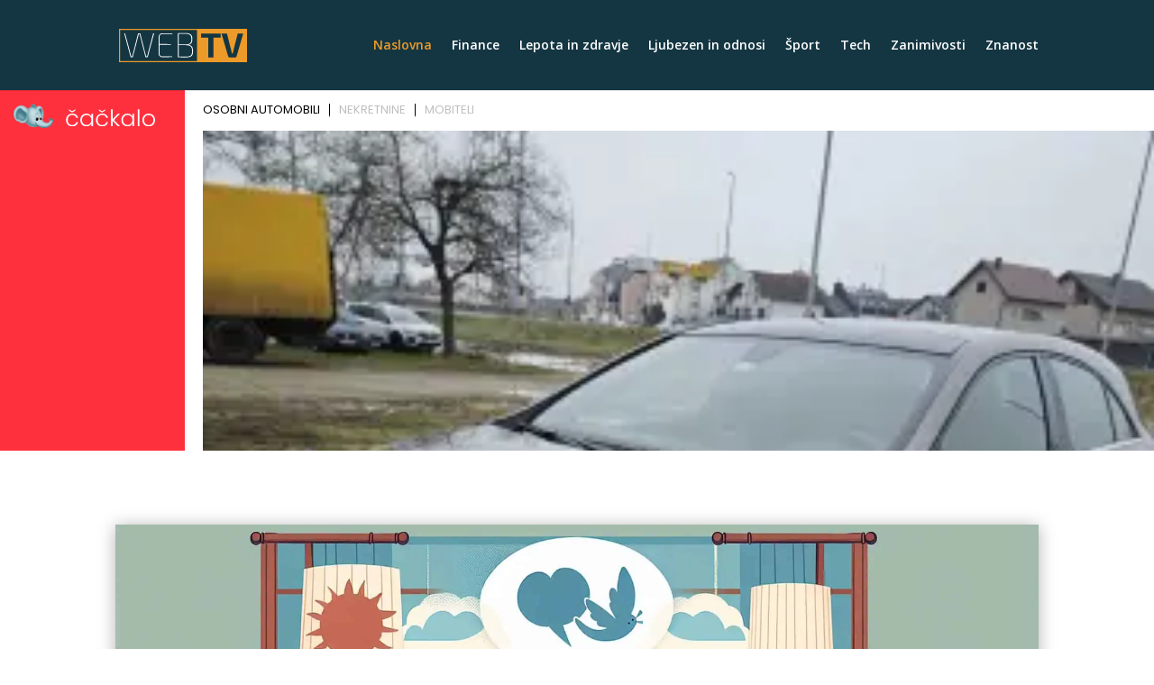

--- FILE ---
content_type: image/svg+xml
request_url: https://webtv.si/wp-content/uploads/2021/07/webtv.svg
body_size: 847
content:
<?xml version="1.0" encoding="utf-8"?>
<!-- Generator: Adobe Illustrator 24.0.2, SVG Export Plug-In . SVG Version: 6.00 Build 0)  -->
<svg version="1.1" id="Layer_1" xmlns="http://www.w3.org/2000/svg" xmlns:xlink="http://www.w3.org/1999/xlink" x="0px" y="0px"
	 viewBox="0 0 230.1 60" style="enable-background:new 0 0 230.1 60;" xml:space="preserve">
<style type="text/css">
	.st0{fill:#EC9A29;}
	.st1{fill:#FFFFFF;}
	.st2{fill:#143642;}
</style>
<g>
	<rect x="140.1" class="st0" width="90" height="60"/>
	<g>
		<g>
			<path class="st1" d="M63.1,8L51.7,50.4c0,0.2-0.1,0.3-0.3,0.4C51.2,50.9,51,51,50.8,51h-2.6c-0.2,0-0.4-0.1-0.5-0.2
				c-0.1-0.1-0.3-0.3-0.3-0.5l-9.2-36.1c-0.2-0.8-0.4-1.6-0.6-2.4c-0.2-0.8-0.4-1.6-0.6-2.4h-1.5c-0.2,0.8-0.4,1.6-0.6,2.4
				c-0.2,0.8-0.4,1.6-0.6,2.4L25,50.3c0,0.2-0.1,0.4-0.3,0.5c-0.2,0.1-0.4,0.2-0.6,0.2h-2.6c-0.2,0-0.4-0.1-0.5-0.2
				c-0.1-0.1-0.3-0.3-0.3-0.4L9.3,8h1.6l10,37.3c0.2,0.7,0.4,1.4,0.6,2.1c0.2,0.7,0.4,1.4,0.5,2.1h1.7c0.2-0.7,0.4-1.4,0.6-2.1
				c0.2-0.7,0.3-1.4,0.5-2.1l9.3-36.7c0.1-0.2,0.2-0.4,0.3-0.5C34.6,8.1,34.8,8,35,8h2.4c0.2,0,0.4,0.1,0.6,0.2
				c0.2,0.1,0.3,0.3,0.3,0.5l9.3,36.6c0.2,0.7,0.4,1.4,0.6,2.1c0.2,0.7,0.3,1.4,0.5,2.1h1.7c0.2-0.7,0.4-1.4,0.6-2.1
				c0.2-0.7,0.4-1.4,0.5-2.1L61.4,8H63.1z"/>
			<path class="st1" d="M77.5,8c2,0,4.1,0,6.1,0c2,0,4.1,0,6.1,0.1c2,0,4.1,0.1,6.1,0.2l-0.1,1.1H77.8c-1.5,0-2.7,0.5-3.7,1.4
				c-1,1-1.4,2.2-1.4,3.7v30c0,1.5,0.5,2.7,1.4,3.7c1,1,2.2,1.4,3.7,1.4h17.9l0.1,1.1c-2,0.1-4.1,0.1-6.1,0.2c-2,0-4.1,0.1-6.1,0.1
				c-2,0-4.1,0-6.1,0c-1.8,0-3.3-0.6-4.5-1.8c-1.2-1.2-1.8-2.7-1.8-4.5V14.4c0-1.8,0.6-3.3,1.8-4.5C74.2,8.6,75.7,8,77.5,8z
				 M72.2,27.3l20.9,0.1v1.2l-20.9,0.1V27.3z"/>
			<path class="st1" d="M117.9,7.5c3.4,0,6.1,0.3,8.1,1c2,0.6,3.5,1.8,4.4,3.4c0.9,1.6,1.3,3.9,1.3,6.8c0,3.1-0.6,5.4-1.7,7
				c-1.1,1.6-3,2.6-5.6,2.8v0.2c3.2,0.3,5.4,1.4,6.7,3.4c1.2,2,1.9,4.6,1.9,8.1c0,2.9-0.4,5.2-1.3,6.8c-0.9,1.6-2.2,2.8-4.2,3.4
				c-1.9,0.6-4.5,1-7.8,1c-2.2,0-4,0-5.5,0c-1.5,0-2.9-0.1-4.2-0.2c-1.3-0.1-2.7-0.2-4.2-0.3l0.9-1.1c0.9,0,2.5,0.1,4.8,0.1
				c2.3,0,5.1,0.1,8.3,0.1c2.9,0,5.1-0.3,6.8-0.8c1.7-0.5,2.9-1.5,3.6-2.9c0.7-1.4,1.1-3.4,1.1-6.1c0-2.9-0.4-5.1-1.2-6.6
				c-0.8-1.6-2.1-2.6-3.9-3.3c-1.8-0.6-4.2-1-7.2-1h-12.5v-1.3h12.5c2.7,0,4.8-0.3,6.4-0.8c1.6-0.5,2.7-1.4,3.5-2.8
				c0.7-1.3,1.1-3.3,1.1-5.8c0-2.7-0.4-4.7-1.2-6.1c-0.8-1.4-2.1-2.4-3.9-2.9c-1.8-0.5-4.2-0.8-7.2-0.8c-1.8,0-3.5,0-5,0
				c-1.5,0-2.8,0-3.9,0.1c-1.1,0-1.8,0.1-2.3,0.1L105.8,8c1.3-0.2,2.5-0.3,3.6-0.3c1.1-0.1,2.3-0.1,3.7-0.1
				C114.5,7.5,116.1,7.5,117.9,7.5z M107.4,8v43h-1.6V8H107.4z"/>
		</g>
		<g>
			<path class="st2" d="M182.6,8.5V16h-35.4V8.5H182.6z M169.6,8.5v43h-9.5v-43H169.6z"/>
			<path class="st2" d="M223,8.5l-11.7,40.4c-0.2,0.7-0.6,1.4-1.2,1.9c-0.6,0.5-1.3,0.7-2.1,0.7h-8.7c-0.9,0-1.6-0.2-2.2-0.7
				c-0.6-0.5-1-1.1-1.2-1.9L184.1,8.5h9.8l7.8,31c0.2,0.8,0.3,1.6,0.5,2.4c0.2,0.8,0.3,1.6,0.5,2.4h1.6c0.1-0.8,0.3-1.6,0.5-2.4
				c0.2-0.8,0.4-1.6,0.6-2.4l7.8-30.9H223z"/>
		</g>
	</g>
	<path class="st0" d="M228.1,2v56H2V2H228.1 M230.1,0H0v60h230.1V0L230.1,0z"/>
</g>
</svg>


--- FILE ---
content_type: image/svg+xml
request_url: https://webtv.si/wp-content/uploads/2021/07/webtv.svg
body_size: 799
content:
<?xml version="1.0" encoding="utf-8"?>
<!-- Generator: Adobe Illustrator 24.0.2, SVG Export Plug-In . SVG Version: 6.00 Build 0)  -->
<svg version="1.1" id="Layer_1" xmlns="http://www.w3.org/2000/svg" xmlns:xlink="http://www.w3.org/1999/xlink" x="0px" y="0px"
	 viewBox="0 0 230.1 60" style="enable-background:new 0 0 230.1 60;" xml:space="preserve">
<style type="text/css">
	.st0{fill:#EC9A29;}
	.st1{fill:#FFFFFF;}
	.st2{fill:#143642;}
</style>
<g>
	<rect x="140.1" class="st0" width="90" height="60"/>
	<g>
		<g>
			<path class="st1" d="M63.1,8L51.7,50.4c0,0.2-0.1,0.3-0.3,0.4C51.2,50.9,51,51,50.8,51h-2.6c-0.2,0-0.4-0.1-0.5-0.2
				c-0.1-0.1-0.3-0.3-0.3-0.5l-9.2-36.1c-0.2-0.8-0.4-1.6-0.6-2.4c-0.2-0.8-0.4-1.6-0.6-2.4h-1.5c-0.2,0.8-0.4,1.6-0.6,2.4
				c-0.2,0.8-0.4,1.6-0.6,2.4L25,50.3c0,0.2-0.1,0.4-0.3,0.5c-0.2,0.1-0.4,0.2-0.6,0.2h-2.6c-0.2,0-0.4-0.1-0.5-0.2
				c-0.1-0.1-0.3-0.3-0.3-0.4L9.3,8h1.6l10,37.3c0.2,0.7,0.4,1.4,0.6,2.1c0.2,0.7,0.4,1.4,0.5,2.1h1.7c0.2-0.7,0.4-1.4,0.6-2.1
				c0.2-0.7,0.3-1.4,0.5-2.1l9.3-36.7c0.1-0.2,0.2-0.4,0.3-0.5C34.6,8.1,34.8,8,35,8h2.4c0.2,0,0.4,0.1,0.6,0.2
				c0.2,0.1,0.3,0.3,0.3,0.5l9.3,36.6c0.2,0.7,0.4,1.4,0.6,2.1c0.2,0.7,0.3,1.4,0.5,2.1h1.7c0.2-0.7,0.4-1.4,0.6-2.1
				c0.2-0.7,0.4-1.4,0.5-2.1L61.4,8H63.1z"/>
			<path class="st1" d="M77.5,8c2,0,4.1,0,6.1,0c2,0,4.1,0,6.1,0.1c2,0,4.1,0.1,6.1,0.2l-0.1,1.1H77.8c-1.5,0-2.7,0.5-3.7,1.4
				c-1,1-1.4,2.2-1.4,3.7v30c0,1.5,0.5,2.7,1.4,3.7c1,1,2.2,1.4,3.7,1.4h17.9l0.1,1.1c-2,0.1-4.1,0.1-6.1,0.2c-2,0-4.1,0.1-6.1,0.1
				c-2,0-4.1,0-6.1,0c-1.8,0-3.3-0.6-4.5-1.8c-1.2-1.2-1.8-2.7-1.8-4.5V14.4c0-1.8,0.6-3.3,1.8-4.5C74.2,8.6,75.7,8,77.5,8z
				 M72.2,27.3l20.9,0.1v1.2l-20.9,0.1V27.3z"/>
			<path class="st1" d="M117.9,7.5c3.4,0,6.1,0.3,8.1,1c2,0.6,3.5,1.8,4.4,3.4c0.9,1.6,1.3,3.9,1.3,6.8c0,3.1-0.6,5.4-1.7,7
				c-1.1,1.6-3,2.6-5.6,2.8v0.2c3.2,0.3,5.4,1.4,6.7,3.4c1.2,2,1.9,4.6,1.9,8.1c0,2.9-0.4,5.2-1.3,6.8c-0.9,1.6-2.2,2.8-4.2,3.4
				c-1.9,0.6-4.5,1-7.8,1c-2.2,0-4,0-5.5,0c-1.5,0-2.9-0.1-4.2-0.2c-1.3-0.1-2.7-0.2-4.2-0.3l0.9-1.1c0.9,0,2.5,0.1,4.8,0.1
				c2.3,0,5.1,0.1,8.3,0.1c2.9,0,5.1-0.3,6.8-0.8c1.7-0.5,2.9-1.5,3.6-2.9c0.7-1.4,1.1-3.4,1.1-6.1c0-2.9-0.4-5.1-1.2-6.6
				c-0.8-1.6-2.1-2.6-3.9-3.3c-1.8-0.6-4.2-1-7.2-1h-12.5v-1.3h12.5c2.7,0,4.8-0.3,6.4-0.8c1.6-0.5,2.7-1.4,3.5-2.8
				c0.7-1.3,1.1-3.3,1.1-5.8c0-2.7-0.4-4.7-1.2-6.1c-0.8-1.4-2.1-2.4-3.9-2.9c-1.8-0.5-4.2-0.8-7.2-0.8c-1.8,0-3.5,0-5,0
				c-1.5,0-2.8,0-3.9,0.1c-1.1,0-1.8,0.1-2.3,0.1L105.8,8c1.3-0.2,2.5-0.3,3.6-0.3c1.1-0.1,2.3-0.1,3.7-0.1
				C114.5,7.5,116.1,7.5,117.9,7.5z M107.4,8v43h-1.6V8H107.4z"/>
		</g>
		<g>
			<path class="st2" d="M182.6,8.5V16h-35.4V8.5H182.6z M169.6,8.5v43h-9.5v-43H169.6z"/>
			<path class="st2" d="M223,8.5l-11.7,40.4c-0.2,0.7-0.6,1.4-1.2,1.9c-0.6,0.5-1.3,0.7-2.1,0.7h-8.7c-0.9,0-1.6-0.2-2.2-0.7
				c-0.6-0.5-1-1.1-1.2-1.9L184.1,8.5h9.8l7.8,31c0.2,0.8,0.3,1.6,0.5,2.4c0.2,0.8,0.3,1.6,0.5,2.4h1.6c0.1-0.8,0.3-1.6,0.5-2.4
				c0.2-0.8,0.4-1.6,0.6-2.4l7.8-30.9H223z"/>
		</g>
	</g>
	<path class="st0" d="M228.1,2v56H2V2H228.1 M230.1,0H0v60h230.1V0L230.1,0z"/>
</g>
</svg>
